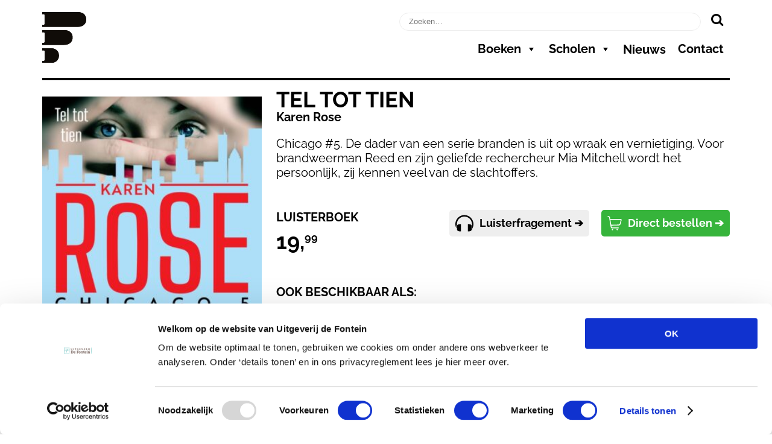

--- FILE ---
content_type: image/svg+xml
request_url: https://www.uitgeverijdefontein.nl/wp-content/themes/fontein_2025/images/logo_fontein_f_zwart.svg
body_size: 400
content:
<?xml version="1.0" encoding="UTF-8"?>
<svg id="Layer_1" xmlns="http://www.w3.org/2000/svg" version="1.1" viewBox="0 0 173.8 199">
  <!-- Generator: Adobe Illustrator 29.3.1, SVG Export Plug-In . SVG Version: 2.1.0 Build 151)  -->
  <defs>
    <style>
      .st0 {
        fill: #100c08;
      }
    </style>
  </defs>
  <g>
    <path class="st0" d="M33,141.3H0v8.1h4.6c4.2,0,4.8.6,4.8,5v31.4c0,4.4-.5,4.9-4.8,5H0v8.1h33c20.7,0,33-11.8,33-28.9s-12.3-28.9-33-28.9Z"/>
    <path class="st0" d="M140.8,0H0v8.1h4.6c4.2,0,4.8.6,4.8,5v31.4c0,4.4-.5,4.9-4.8,5H0v8.1h140.8c20.7,0,33-11.8,33-28.9S161.5,0,140.8,0Z"/>
    <path class="st0" d="M86.9,70.6H0v8.1h4.6c4.2,0,4.8.6,4.8,5v31.4c0,4.4-.5,4.9-4.8,5H0v8.1h86.9c20.7,0,33-11.8,33-28.9s-12.3-28.9-33-28.9Z"/>
  </g>
  <g>
    <path class="st0" d="M33,141.3H0v8.1h4.6c4.2,0,4.8.6,4.8,5v31.4c0,4.4-.5,4.9-4.8,5H0v8.1h33c20.7,0,33-11.8,33-28.9s-12.3-28.9-33-28.9Z"/>
    <path class="st0" d="M140.8,0H0v8.1h4.6c4.2,0,4.8.6,4.8,5v31.4c0,4.4-.5,4.9-4.8,5H0v8.1h140.8c20.7,0,33-11.8,33-28.9S161.5,0,140.8,0Z"/>
    <path class="st0" d="M86.9,70.6H0v8.1h4.6c4.2,0,4.8.6,4.8,5v31.4c0,4.4-.5,4.9-4.8,5H0v8.1h86.9c20.7,0,33-11.8,33-28.9s-12.3-28.9-33-28.9Z"/>
  </g>
</svg>